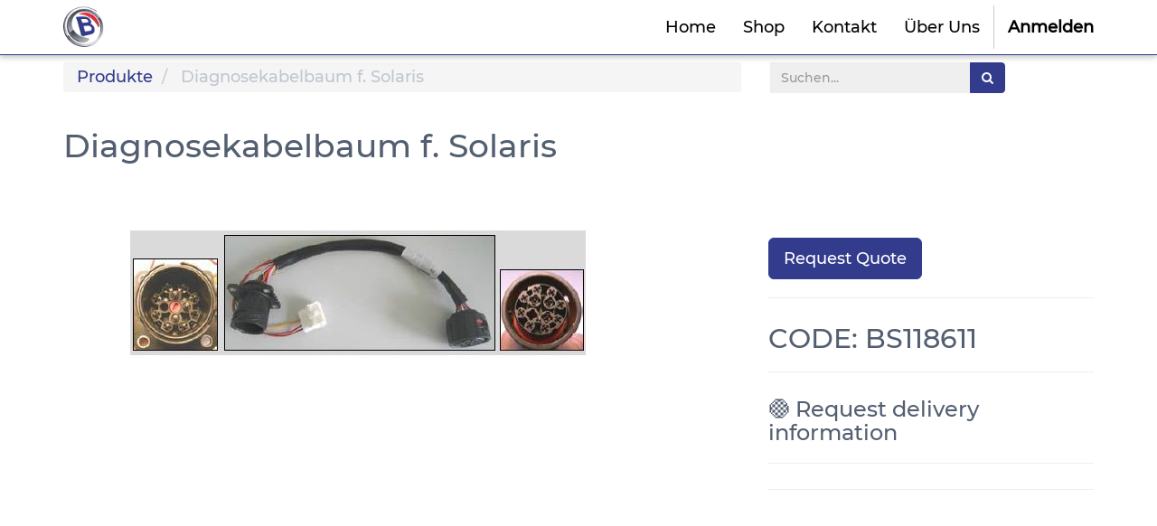

--- FILE ---
content_type: text/html; charset=utf-8
request_url: https://busshop.ch/shop/product/bs118611-diagnosekabelbaum-f-solaris-35034
body_size: 16179
content:

        
        <!DOCTYPE html>
        <html lang="de-CH" data-website-id="1" data-oe-company-name="Bus Shop GmbH">
            <head>
                <meta charset="utf-8"/>
                <meta http-equiv="X-UA-Compatible" content="IE=edge,chrome=1"/>
                <meta name="viewport" content="width=device-width, initial-scale=1, user-scalable=no"/>

                <title>Diagnosekabelbaum f. Solaris | Bus Shop</title>
                <link type="image/x-icon" rel="shortcut icon" href="/web/image/website/1/favicon/"/>

                <script type="text/javascript">
                    var flectra = {
                        csrf_token: "65d9148df3f86206ce676c83869c12703bc4ee12o",
                    };
                </script>

                
            <meta name="generator" content="Flectra"/>

            
            
            
            
            

            <meta property="og:title" content="Diagnosekabelbaum f. Solaris"/>
            <meta property="og:site_name" content="Bus Shop GmbH"/>
            

            
            
                
                    <link rel="alternate" hreflang="en" href="https://busshop.ch/en_US/shop/product/bs118611-diagnosekabelbaum-f-solaris-35034"/>
                
                    <link rel="alternate" hreflang="fr" href="https://busshop.ch/fr_CH/shop/product/bs118611-diagnosekabelbaum-f-solaris-35034"/>
                
                    <link rel="alternate" hreflang="de" href="https://busshop.ch/shop/product/bs118611-diagnosekabelbaum-f-solaris-35034"/>
                
                    <link rel="alternate" hreflang="it" href="https://busshop.ch/it_IT/shop/product/bs118611-diagnosekabelbaum-f-solaris-35034"/>
                
            

            <script type="text/javascript">
                

                flectra.session_info = {
                    is_superuser: false,
                    is_system: false,
                    is_frontend: true,
                    translationURL: '/website/translations',
                    is_website_user: true,
                    user_id: 4
                };
            </script>

            <link type="text/css" rel="stylesheet" href="/web/content/234064-f54c86f/web.assets_common.0.css"/>
            <link type="text/css" rel="stylesheet" href="/web/content/240164-3953535/web.assets_frontend.0.css"/>
            <link type="text/css" rel="stylesheet" href="/web/content/240165-3953535/web.assets_frontend.1.css"/>
            
            
            

            <script type="text/javascript" src="/web/content/234072-f54c86f/web.assets_common.js"></script>
            <script type="text/javascript" src="/web/content/234073-3953535/web.assets_frontend.js"></script>
            
            
            
        
                    <meta property="og:type" content="website"/>
                    <meta property="og:url" content="https://busshop.ch/shop/product/bs118611-diagnosekabelbaum-f-solaris-35034"/>
                    <meta property="og:image" content="https://busshop.ch/web/image/product.template/35034/image"/>
                    <meta property="og:description"/>
                    <meta name="twitter:card" content="summary_large_image"/>
                    <meta name="twitter:site" content="@Bus Shop GmbH"/>
                    <meta name="twitter:title" content="Diagnosekabelbaum f. Solaris"/>
                    <meta name="twitter:description"/>
                    <meta name="twitter:image" content="https://busshop.ch/web/image/product.template/35034/image"/>
                
            </head>
            <body>
                
            
        
            
        
        
            
            
                
            
        
        
    
    

            
            
        <div id="wrapwrap" class="">
                <header>
                    <div class="navbar navbar-default navbar-static-top">
                        <div class="container">
                            <div class="navbar-header">
            <button type="button" class="navbar-toggle" data-toggle="collapse" data-target=".navbar-top-collapse">
                <span class="sr-only">Toggle navigation</span>
                <span class="icon-bar"></span>
                <span class="icon-bar"></span>
                <span class="icon-bar"></span>
            </button>
            <a href="/" class="navbar-brand logo">
            <span alt="Logo of Bus Shop GmbH" title="Bus Shop GmbH"><img src="/web/image/res.company/1/logo?unique=77f2baa" class="img img-responsive"/></span>
        </a>
    </div>
    <div class="collapse navbar-collapse navbar-top-collapse">
                                <ul class="nav navbar-nav navbar-right" id="top_menu">
                                    
        
            
    <li>
        <a href="/">
            <span>Home</span>
        </a>
    </li>
    

        
            
    <li>
        <a href="/shop">
            <span>Shop</span>
        </a>
    </li>
    

        
            
    <li>
        <a href="/contactus">
            <span>Kontakt</span>
        </a>
    </li>
    

        
            
    <li>
        <a href="/aboutus">
            <span>Über Uns</span>
        </a>
    </li>
    

        
            
    
    

        
    
            
            <li id="my_cart" class="hidden">
                <a href="/shop/cart">
                    <i class="fa fa-shopping-cart"></i>
 Mein Warenkorb <sup class="my_cart_quantity label label-primary"></sup>
                </a>
            </li>
        
                                    
                                
            <li class="divider"></li>
            <li>
                <a href="/web/login">
                    <b>Anmelden</b>
                </a>
            </li>
        </ul>
                            </div>
                        </div>
                    </div>
                </header>
                <main>
                    
            
            <div itemscope="itemscope" itemtype="http://schema.org/Product" id="wrap" class="js_sale ecom-zoomable zoomflectra-hover">
                <section id="product_detail" class="container mt8 oe_website_sale ">
                    <div class="row">
                        <div class="col-sm-8">
                            <ol class="breadcrumb">
                                <li>
                                    <a href="/shop">Produkte</a>
                                </li>
                                
                                <li class="active">
                                    <span>Diagnosekabelbaum f. Solaris</span>
                                </li>
                            </ol>
                        </div>
                        <div class="col-sm-3 mb8">
                            
        <form method="get" action="/shop">
            
            
    <div class="input-group">
        <span class="input-group-btn">
            <span class="btn btn-default oe_search_clear_button hidden"><i class="fa fa-close"></i></span>
        </span>
        <div class="oe_search">
            <input type="text" name="search" class="search-query form-control oe_search_box" placeholder="Suchen..." value=""/>
        </div>
        <span class="input-group-btn">
           <button type="submit" class="btn btn-default oe_search_button"><i class="fa fa-search"></i>
            
        </button>
        </span>
    </div>

        </form>
    
                        </div>
                        <div id="website_published_button" class="col-sm-3">
                        </div>
                        <div class="col-sm-2 text-right">
                            
        
        <div class="hidden btn-group">
            
            <a href="#" class="dropdown-toggle btn btn-default" data-toggle="dropdown">
                Allgemeine Preisliste
                <span class="caret"></span>
            </a>
            <ul class="dropdown-menu" role="menu">
                
            </ul>
        </div>
    
                        </div>
                    </div>
                    <div class="row">
                        
            <div class="col-sm-12 col-lg-12 mb64" id="bs_product_name">
                <h1>Diagnosekabelbaum f. Solaris</h1>
            </div>
        <div class="col-sm-7">
                            
                            
                                
                                
                                <div id="o-carousel-product" class="carousel slide" data-ride="carousel" data-interval="0">
                                  <div class="carousel-outer">
                                    <div class="carousel-inner">
                                        
                                        <div itemprop="image" class="item active"><img src="/web/image/product.template/35034/image?unique=f1f4708" class="img img-responsive product_detail_img" alt="Diagnosekabelbaum f. Solaris" data-zoom="1" data-zoom-image="/web/image/product.template/35034/image?unique=f1f4708"/></div>
                                        
                                    </div>

                                    
                                  </div>

                                  
                                </div>
                            
                        </div>
                        <div class="col-sm-5 col-lg-4 col-lg-offset-1" id="product_details">
                            
                            <span itemprop="url" style="display:none;">https://busshop.ch/shop/product/bs118611-diagnosekabelbaum-f-solaris-35034</span>
                            <form action="/shop/cart/update" method="POST" class="js_add_cart_variants o_hidden">
                                <input type="hidden" name="csrf_token" value="49386ae6761159537f9f1d3792953b81036ee484o1769596978"/>
                                <div class="js_product" id="js_product_style">
                                    
                                        <input type="hidden" class="product_id" name="product_id" value="23285"/>
                                        
      
      <ul class="list-unstyled js_add_cart_variants nav-stacked" data-attribute_value_ids="[[23285, [], 0.0, 0.0, {&quot;virtual_available&quot;: 0.0, &quot;product_type&quot;: &quot;product&quot;, &quot;inventory_availability&quot;: &quot;never&quot;, &quot;available_threshold&quot;: 5.0, &quot;custom_message&quot;: &quot;&quot;, &quot;product_template&quot;: 35034, &quot;cart_qty&quot;: 0, &quot;uom_name&quot;: &quot;Einheit(en)&quot;}]]">
        
      </ul>
    
                                    
                                    
      <div itemprop="offers" itemscope="itemscope" itemtype="http://schema.org/Offer" class="product_price mt16">
          <h4 class="oe_price_h4 css_editable_mode_hidden">
              <span data-oe-type="monetary" data-oe-expression="compute_currency(product.website_public_price)" class="text-danger oe_default_price" style="display: none;"><span class="oe_currency_value">0.00</span> CHF</span>
              <b data-oe-type="monetary" data-oe-expression="product.website_price" class="oe_price" style="white-space: nowrap;"><span class="oe_currency_value">0.00</span> CHF</b>
              <span itemprop="price" style="display:none;">0.0</span>
              <span itemprop="priceCurrency" style="display:none;">CHF</span>
          </h4>
          <h4 class="css_non_editable_mode_hidden decimal_precision" data-precision="2">
            <span><span class="oe_currency_value">0.00</span> CHF</span>
          </h4>
          <h4 class="hidden oe_not_available bg-warning">Das Produkt ist nicht verfügbar.</h4>
      </div>
    
                                    
                                    
        <div class="css_quantity input-group oe_website_spinner" contenteditable="false">
            <a class="mb8 input-group-addon js_add_cart_json" href="#">
                <i class="fa fa-minus"></i>
            </a>
            <input type="text" class="form-control quantity" data-min="1" name="add_qty" value="1"/>
            <a class="mb8 input-group-addon float_left js_add_cart_json" href="#">
                <i class="fa fa-plus"></i>
            </a>
        </div>
      
      <div class="availability_messages"></div>
    
                                </div>
                            </form>
            
                <a id="request_quote" class="btn btn-primary btn-lg mt8" href="/contactus?name=[BS118611] Diagnosekabelbaum f. Solaris">Request Quote</a>
            
        
                            
            <hr/>
            <div class="o_not_editable">
                <h2>CODE: BS118611</h2>
            </div>
            <hr/>
            <div class="o_not_editable">
                
                    <h3>🟠 Request delivery information</h3>
                
            </div>
            <hr/>
        
                            <div class="o_not_editable">
                                
            
            <p class="text-muted" id="product_attributes_simple">
                
            </p>
        
                            </div>
                            <hr/>
                            </div>
                    </div>

                    
            
            
        
                </section>
                
            </div>
        
                </main>
                <footer>
                    <div class="oe_structure" id="footer">
      <section>
        <div class="container">
          <div class="row">
            <div class="col-md-4">
              <h4 class="mt16">
                <br/>
              </h4>
              <h4 class="mt16">Our Services</h4>
              <p>
                <a href="/shop" data-original-title="" title="">Shop</a>
              </p>
              <p>
                <a href="/unsere-agb-s" data-original-title="" title="">AGB</a>
              </p>
              <p>
                <a href="/datenschutz" data-original-title="" title="">Datenschutz</a>
              </p>
              <p>
                <a href="/lieferkonditionen" data-original-title="" title="">Lieferkonditionen</a>
              </p>
            </div>
            <div class="col-md-4 mb48">
              <h4 class="mt16">
                <br/>
              </h4>
              <h4 class="mt16">Contact</h4>
              <ul class="list-unstyled">
                <li><span class="fa fa-phone" data-original-title="" title=""></span>&nbsp;+41 41 511 50 91</li>
                <li><span class="fa fa-envelope"></span>&nbsp;info@busshop.ch</li>
              </ul>
            </div>
            <br/>
            <div class="col-md-4 mb0">
              <h4 class="mt16" style="color: rgb(83, 95, 112);">Bus Shop GmbH</h4>
              <p>Moosacherstrasse 21</p>
              <p>8804 Au ZH, Schweiz</p>
              
    <ul class="list-inline js_language_selector mt16">
        <li>
          <a class="js_change_lang" href="/en_US/shop/product/bs118611-diagnosekabelbaum-f-solaris-35034" data-lang="en_US">
            English
          </a>
        </li><li>
          <a class="js_change_lang" href="/fr_CH/shop/product/bs118611-diagnosekabelbaum-f-solaris-35034" data-lang="fr_CH">
             Français (CH)
          </a>
        </li><li>
          <a class="js_change_lang" href="/shop/product/bs118611-diagnosekabelbaum-f-solaris-35034" data-lang="de_CH">
             Deutsch (CH)
          </a>
        </li><li>
          <a class="js_change_lang" href="/it_IT/shop/product/bs118611-diagnosekabelbaum-f-solaris-35034" data-lang="it_IT">
             Italiano
          </a>
        </li>
        
    </ul>

            </div>
          </div>
        </div>
      </section>
    </div>
  <div class="container mt16 mb8">
<div class="pull-left text-muted">
                                                      Copyright &copy; <span>Bus Shop GmbH</span></div>
            </div>
        </footer>
            </div>
        
    
        
            </body>
        </html>
    
    
    